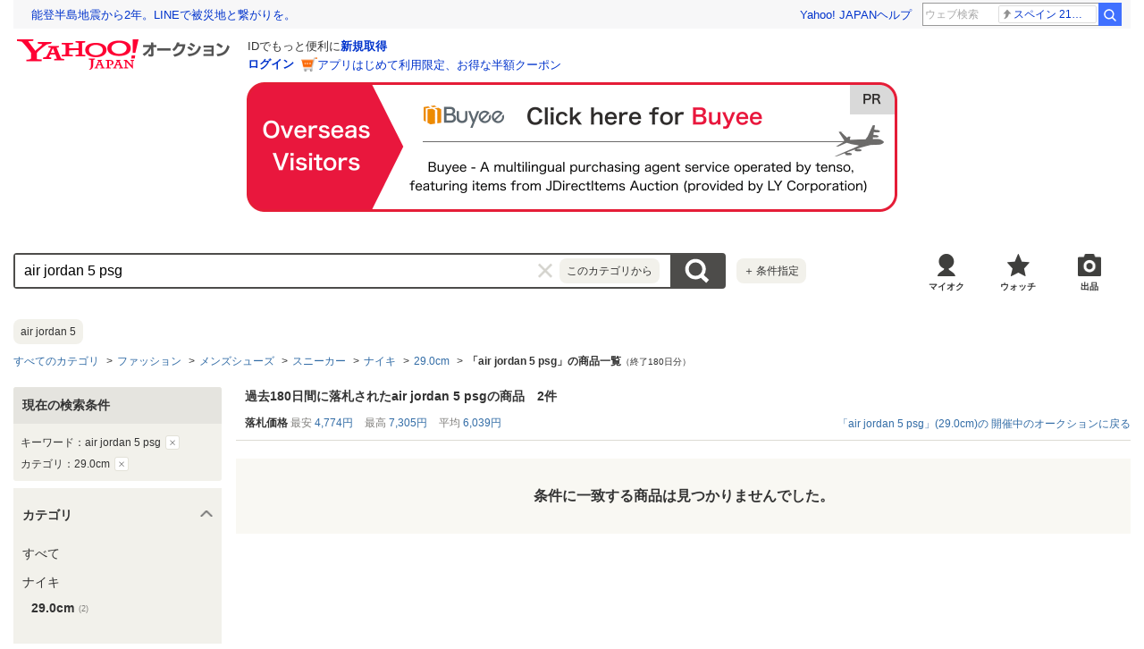

--- FILE ---
content_type: text/javascript; charset=UTF-8
request_url: https://yads.yjtag.yahoo.co.jp/tag?s=83606_4082&fr_id=yads_5222537-0&p_elem=ASs&u=https%3A%2F%2Fauctions.yahoo.co.jp%2Fclosedsearch%2Fclosedsearch%2Fair%2520jordan%25205%2520psg%2F2084023606%2F%3Fb%3D21&pv_ts=1768811750835&cu=https%3A%2F%2Fauctions.yahoo.co.jp%2Fclosedsearch%2Fclosedsearch%2Fair%2520jordan%25205%2520psg%2F2084023606%2F&suid=5a70b6dd-fa44-462f-a028-a9518381ee4d
body_size: 940
content:
yadsDispatchDeliverProduct({"dsCode":"83606_4082","patternCode":"83606_4082-121260","outputType":"js_frame","targetID":"ASs","requestID":"8999df5ee71d671a3a7240d17f3a0f3c","products":[{"adprodsetCode":"83606_4082-121260-132121","adprodType":4,"adTag":"<script onerror='YJ_YADS.passback()' type='text/javascript' src='//static.criteo.net/js/ld/publishertag.js'></script><script type='text/javascript'>var Criteo = Criteo || {};Criteo.events = Criteo.events || [];Criteo.events.push(function(){Criteo.DisplayAd({'zoneid':113274,'async': false})});</script>","width":"160","height":"600"},{"adprodsetCode":"83606_4082-121260-132122","adprodType":3,"adTag":"<script onerror='YJ_YADS.passback()' src='https://yads.yjtag.yahoo.co.jp/yda?adprodset=83606_4082-121260-132122&cb=1768811753825&cu=https%3A%2F%2Fauctions.yahoo.co.jp%2Fclosedsearch%2Fclosedsearch%2Fair%2520jordan%25205%2520psg%2F2084023606%2F&p_elem=ASs&pv_id=8999df5ee71d671a3a7240d17f3a0f3c&suid=5a70b6dd-fa44-462f-a028-a9518381ee4d&u=https%3A%2F%2Fauctions.yahoo.co.jp%2Fclosedsearch%2Fclosedsearch%2Fair%2520jordan%25205%2520psg%2F2084023606%2F%3Fb%3D21' type='text/javascript'></script>","width":"160","height":"600","iframeFlag":0},{"adprodsetCode":"83606_4082-121260-132123","adprodType":5,"adTag":"<a href=\"https://yahoo.jp/Jfd8gN\" target=\"_top\">\n  <img src=\"https://s.yimg.jp/images/listing/deliveryope/jisyakou/202410_donation_bnr_160_600.jpg\" width=\"160\" height=\"600\" border=\"0\">\n  </img>\n</a>","width":"160","height":"600"}],"measurable":1,"frameTag":"<div style=\"text-align:center;\"><iframe src=\"https://s.yimg.jp/images/listing/tool/yads/yads-iframe.html?s=83606_4082&fr_id=yads_5222537-0&p_elem=ASs&u=https%3A%2F%2Fauctions.yahoo.co.jp%2Fclosedsearch%2Fclosedsearch%2Fair%2520jordan%25205%2520psg%2F2084023606%2F%3Fb%3D21&pv_ts=1768811750835&cu=https%3A%2F%2Fauctions.yahoo.co.jp%2Fclosedsearch%2Fclosedsearch%2Fair%2520jordan%25205%2520psg%2F2084023606%2F&suid=5a70b6dd-fa44-462f-a028-a9518381ee4d\" style=\"border:none;clear:both;display:block;margin:auto;overflow:hidden\" allowtransparency=\"true\" data-resize-frame=\"true\" frameborder=\"0\" height=\"600\" id=\"yads_5222537-0\" name=\"yads_5222537-0\" scrolling=\"no\" title=\"Ad Content\" width=\"160\" allow=\"fullscreen; attribution-reporting\" allowfullscreen loading=\"eager\" ></iframe></div>"});

--- FILE ---
content_type: text/javascript; charset=UTF-8
request_url: https://yads.yjtag.yahoo.co.jp/tag?s=88619_223094&fr_id=yads_3317373-1&p_elem=auctionSqb&u=https%3A%2F%2Fauctions.yahoo.co.jp%2Fclosedsearch%2Fclosedsearch%2Fair%2520jordan%25205%2520psg%2F2084023606%2F%3Fb%3D21&pv_ts=1768811750835&cu=https%3A%2F%2Fauctions.yahoo.co.jp%2Fclosedsearch%2Fclosedsearch%2Fair%2520jordan%25205%2520psg%2F2084023606%2F&suid=5a70b6dd-fa44-462f-a028-a9518381ee4d
body_size: 855
content:
yadsDispatchDeliverProduct({"dsCode":"88619_223094","patternCode":"88619_223094-749713","outputType":"js_frame","targetID":"auctionSqb","requestID":"9bb20014cc9f795f1da3b7f9ef197690","products":[{"adprodsetCode":"88619_223094-749713-789829","adprodType":4,"adTag":"<script onerror='YJ_YADS.passback()' type='text/javascript' src='//static.criteo.net/js/ld/publishertag.js'></script><script type='text/javascript'>var Criteo = Criteo || {};Criteo.events = Criteo.events || [];Criteo.events.push(function(){Criteo.DisplayAd({'zoneid':1169151,'async': false})});</script>","width":"600","height":"200"},{"adprodsetCode":"88619_223094-749713-789830","adprodType":3,"adTag":"<script onerror='YJ_YADS.passback()' src='https://yads.yjtag.yahoo.co.jp/yda?adprodset=88619_223094-749713-789830&cb=1768811752299&cu=https%3A%2F%2Fauctions.yahoo.co.jp%2Fclosedsearch%2Fclosedsearch%2Fair%2520jordan%25205%2520psg%2F2084023606%2F&p_elem=auctionSqb&pv_id=9bb20014cc9f795f1da3b7f9ef197690&suid=5a70b6dd-fa44-462f-a028-a9518381ee4d&u=https%3A%2F%2Fauctions.yahoo.co.jp%2Fclosedsearch%2Fclosedsearch%2Fair%2520jordan%25205%2520psg%2F2084023606%2F%3Fb%3D21' type='text/javascript'></script>","width":"615","height":"250","iframeFlag":0}],"measurable":1,"frameTag":"<div style=\"text-align:center;\"><iframe src=\"https://s.yimg.jp/images/listing/tool/yads/yads-iframe.html?s=88619_223094&fr_id=yads_3317373-1&p_elem=auctionSqb&u=https%3A%2F%2Fauctions.yahoo.co.jp%2Fclosedsearch%2Fclosedsearch%2Fair%2520jordan%25205%2520psg%2F2084023606%2F%3Fb%3D21&pv_ts=1768811750835&cu=https%3A%2F%2Fauctions.yahoo.co.jp%2Fclosedsearch%2Fclosedsearch%2Fair%2520jordan%25205%2520psg%2F2084023606%2F&suid=5a70b6dd-fa44-462f-a028-a9518381ee4d\" style=\"border:none;clear:both;display:block;margin:auto;overflow:hidden\" allowtransparency=\"true\" data-resize-frame=\"true\" frameborder=\"0\" height=\"200\" id=\"yads_3317373-1\" name=\"yads_3317373-1\" scrolling=\"no\" title=\"Ad Content\" width=\"600\" allow=\"fullscreen; attribution-reporting\" allowfullscreen loading=\"eager\" ></iframe></div>"});